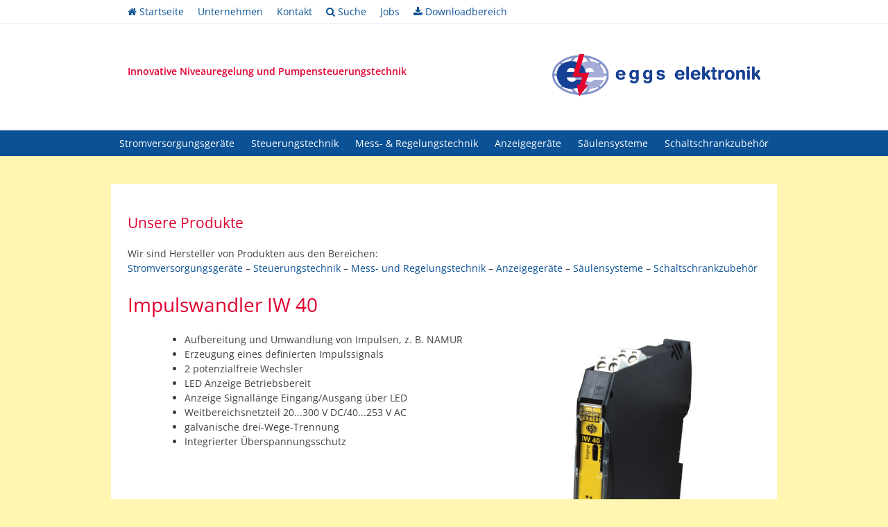

--- FILE ---
content_type: text/html; charset=UTF-8
request_url: https://eggs-elektronik.de/produkte/?product-id=23
body_size: 15612
content:
<!DOCTYPE html>
<html lang="de">
<head>
<meta charset="UTF-8">
<meta name="viewport" content="width=device-width, initial-scale=1">
<link rel="profile" href="http://gmpg.org/xfn/11">
<link rel="stylesheet" href="https://maxcdn.bootstrapcdn.com/font-awesome/4.6.1/css/font-awesome.min.css">
<link rel="pingback" href="https://eggs-elektronik.de/xmlrpc.php">
<link rel="shortcut icon" href="https://eggs-elektronik.de/wp-content/uploads/favicon.ico">

<title>Produkte &#8211; Eggs Elektronik</title>
<link rel='dns-prefetch' href='//s.w.org' />
<link rel="alternate" type="application/rss+xml" title="Eggs Elektronik &raquo; Feed" href="https://eggs-elektronik.de/feed/" />
<link rel="alternate" type="application/rss+xml" title="Eggs Elektronik &raquo; Kommentar-Feed" href="https://eggs-elektronik.de/comments/feed/" />
		<script type="text/javascript">
			window._wpemojiSettings = {"baseUrl":"https:\/\/s.w.org\/images\/core\/emoji\/11\/72x72\/","ext":".png","svgUrl":"https:\/\/s.w.org\/images\/core\/emoji\/11\/svg\/","svgExt":".svg","source":{"concatemoji":"https:\/\/eggs-elektronik.de\/wp-includes\/js\/wp-emoji-release.min.js?ver=2a3a5cb551ee8721819f1ef2895efe72"}};
			!function(e,a,t){var n,r,o,i=a.createElement("canvas"),p=i.getContext&&i.getContext("2d");function s(e,t){var a=String.fromCharCode;p.clearRect(0,0,i.width,i.height),p.fillText(a.apply(this,e),0,0);e=i.toDataURL();return p.clearRect(0,0,i.width,i.height),p.fillText(a.apply(this,t),0,0),e===i.toDataURL()}function c(e){var t=a.createElement("script");t.src=e,t.defer=t.type="text/javascript",a.getElementsByTagName("head")[0].appendChild(t)}for(o=Array("flag","emoji"),t.supports={everything:!0,everythingExceptFlag:!0},r=0;r<o.length;r++)t.supports[o[r]]=function(e){if(!p||!p.fillText)return!1;switch(p.textBaseline="top",p.font="600 32px Arial",e){case"flag":return s([55356,56826,55356,56819],[55356,56826,8203,55356,56819])?!1:!s([55356,57332,56128,56423,56128,56418,56128,56421,56128,56430,56128,56423,56128,56447],[55356,57332,8203,56128,56423,8203,56128,56418,8203,56128,56421,8203,56128,56430,8203,56128,56423,8203,56128,56447]);case"emoji":return!s([55358,56760,9792,65039],[55358,56760,8203,9792,65039])}return!1}(o[r]),t.supports.everything=t.supports.everything&&t.supports[o[r]],"flag"!==o[r]&&(t.supports.everythingExceptFlag=t.supports.everythingExceptFlag&&t.supports[o[r]]);t.supports.everythingExceptFlag=t.supports.everythingExceptFlag&&!t.supports.flag,t.DOMReady=!1,t.readyCallback=function(){t.DOMReady=!0},t.supports.everything||(n=function(){t.readyCallback()},a.addEventListener?(a.addEventListener("DOMContentLoaded",n,!1),e.addEventListener("load",n,!1)):(e.attachEvent("onload",n),a.attachEvent("onreadystatechange",function(){"complete"===a.readyState&&t.readyCallback()})),(n=t.source||{}).concatemoji?c(n.concatemoji):n.wpemoji&&n.twemoji&&(c(n.twemoji),c(n.wpemoji)))}(window,document,window._wpemojiSettings);
		</script>
		<style type="text/css">
img.wp-smiley,
img.emoji {
	display: inline !important;
	border: none !important;
	box-shadow: none !important;
	height: 1em !important;
	width: 1em !important;
	margin: 0 .07em !important;
	vertical-align: -0.1em !important;
	background: none !important;
	padding: 0 !important;
}
</style>
<link rel='stylesheet' id='cpsh-shortcodes-css'  href='https://eggs-elektronik.de/wp-content/plugins/column-shortcodes//assets/css/shortcodes.css?ver=1.0.1' type='text/css' media='all' />
<link rel='stylesheet' id='contact-form-7-css'  href='https://eggs-elektronik.de/wp-content/plugins/contact-form-7/includes/css/styles.css?ver=5.1.9' type='text/css' media='all' />
<link rel='stylesheet' id='font-awesome-four-css'  href='https://eggs-elektronik.de/wp-content/plugins/font-awesome-4-menus/css/font-awesome.min.css?ver=4.7.0' type='text/css' media='all' />
<link rel='stylesheet' id='mc4wp-form-themes-css'  href='https://eggs-elektronik.de/wp-content/plugins/mailchimp-for-wp/assets/css/form-themes.css?ver=4.9.13' type='text/css' media='all' />
<link rel='stylesheet' id='eggs-theme-style-css'  href='https://eggs-elektronik.de/wp-content/themes/eggs-theme/style.css?ver=2a3a5cb551ee8721819f1ef2895efe72' type='text/css' media='all' />
<script type='text/javascript' src='https://eggs-elektronik.de/wp-includes/js/jquery/jquery.js?ver=1.12.4'></script>
<script type='text/javascript' src='https://eggs-elektronik.de/wp-includes/js/jquery/jquery-migrate.min.js?ver=1.4.1'></script>
<link rel='https://api.w.org/' href='https://eggs-elektronik.de/wp-json/' />
<link rel="EditURI" type="application/rsd+xml" title="RSD" href="https://eggs-elektronik.de/xmlrpc.php?rsd" />
<link rel="wlwmanifest" type="application/wlwmanifest+xml" href="https://eggs-elektronik.de/wp-includes/wlwmanifest.xml" /> 

<link rel="canonical" href="https://eggs-elektronik.de/produkte/" />
<link rel='shortlink' href='https://eggs-elektronik.de/?p=113' />
<link rel="alternate" type="application/json+oembed" href="https://eggs-elektronik.de/wp-json/oembed/1.0/embed?url=https%3A%2F%2Feggs-elektronik.de%2Fprodukte%2F" />
<link rel="alternate" type="text/xml+oembed" href="https://eggs-elektronik.de/wp-json/oembed/1.0/embed?url=https%3A%2F%2Feggs-elektronik.de%2Fprodukte%2F&#038;format=xml" />

<!-- Global site tag (gtag.js) - Google Ads: 10821573198 -->
<script async src="https://www.googletagmanager.com/gtag/js?id=AW-10821573198"></script>
<script>
  window.dataLayer = window.dataLayer || [];
  function gtag(){dataLayer.push(arguments);}
  gtag('js', new Date());

  gtag('config', 'AW-10821573198');
</script>

</head>

<body class="page-template-default page page-id-113 group-blog">
<div id="page" class="site">

<!--	<a class="skip-link screen-reader-text" href="#main">--><!--</a>-->

	<header id="masthead" class="site-header" role="banner">

		<div class="header-bar">
			<div class="center padded">
				<div class="menu-header-hauptmenue-container"><ul id="header-main" class="menu"><li id="menu-item-333" class="menu-item menu-item-type-post_type menu-item-object-page menu-item-home menu-item-333"><a href="https://eggs-elektronik.de/"><i class="fa fa-home"></i><span class="fontawesome-text"> Startseite</span></a></li>
<li id="menu-item-332" class="menu-item menu-item-type-post_type menu-item-object-page menu-item-332"><a href="https://eggs-elektronik.de/unternehmen/">Unternehmen</a></li>
<li id="menu-item-331" class="menu-item menu-item-type-post_type menu-item-object-page menu-item-331"><a href="https://eggs-elektronik.de/kontakt/">Kontakt</a></li>
<li id="menu-item-329" class="menu-item menu-item-type-post_type menu-item-object-page menu-item-329"><a href="https://eggs-elektronik.de/suche/"><i class="fa fa-search"></i><span class="fontawesome-text"> Suche</span></a></li>
<li id="menu-item-692" class="menu-item menu-item-type-post_type menu-item-object-page menu-item-692"><a href="https://eggs-elektronik.de/unternehmen/jobs/">Jobs</a></li>
<li id="menu-item-330" class="menu-item menu-item-type-post_type menu-item-object-page menu-item-330"><a target="_blank" href="https://eggs-elektronik.de/dl/#new_tab"><i class="fa fa-download"></i><span class="fontawesome-text"> Downloadbereich</span></a></li>
</ul></div>			</div>
		</div>

		<div class="center">

			<div class="site-branding">
				<div class="subtitle">
											<p class="site-description">Innovative Niveauregelung und Pumpensteuerungstechnik</p>
										</div>
				<div class="logo">
					<a href="https://eggs-elektronik.de"><img src="https://eggs-elektronik.de/wp-content/uploads/2016/04/Eggs_RGB.png"></a>
				</div>
			</div><!-- .site-branding -->
		</div>

		<nav id="site-navigation" class="main-navigation" role="navigation">
			<div class="center">
				<div class="menu-toggle">
					<div class="menu-button">
						<i class="fa fa-bars" aria-hidden="true"></i>
					</div>
					<div class="mobile-title">Produkte</div>
									</div>
				<div class="menu-navigation-container"><ul id="primary-menu" class="menu"><li id="menu-item-71" class="menu-item menu-item-type-post_type menu-item-object-page menu-item-71"><a href="https://eggs-elektronik.de/stromversorgungsgeraete/">Stromversorgungsgeräte</a></li>
<li id="menu-item-215" class="menu-item menu-item-type-post_type menu-item-object-page menu-item-215"><a href="https://eggs-elektronik.de/steuerungstechnik/">Steuerungstechnik</a></li>
<li id="menu-item-58" class="menu-item menu-item-type-post_type menu-item-object-page menu-item-58"><a href="https://eggs-elektronik.de/mess-regelungstechnik/">Mess- &#038; Regelungstechnik</a></li>
<li id="menu-item-33" class="menu-item menu-item-type-post_type menu-item-object-page menu-item-33"><a href="https://eggs-elektronik.de/anzeigegeraete/">Anzeigegeräte</a></li>
<li id="menu-item-57" class="menu-item menu-item-type-post_type menu-item-object-page menu-item-57"><a href="https://eggs-elektronik.de/saeulensystem/">Säulensysteme</a></li>
<li id="menu-item-30" class="menu-item menu-item-type-post_type menu-item-object-page menu-item-30"><a href="https://eggs-elektronik.de/schaltschrankzubehoer/">Schaltschrankzubehör</a></li>
</ul></div>			</div>
		</nav><!-- #site-navigation -->
	</header><!-- #masthead -->


	<div id="content" class="site-content">



	<div id="primary" class="content-area">
		<main id="main" class="site-main" role="main">

			
<article id="post-113" class="post-113 page type-page status-publish hentry">

	<div class="center">

		

		<div class="content">
<!--			--><!--				<header class="entry-header">-->
<!--					--><!--				</header><!-- .entry-header -->
<!--			-->

			<div class="entry-content">
				<h2>Unsere Produkte</h2>
<p>Wir sind Hersteller von Produkten aus den Bereichen:<br />
<a href="https://eggs-elektronik.de/stromversorgungsgeraete/">Stromversorgungsgeräte</a> &#8211; <a href="https://eggs-elektronik.de/steuerungstechnik/">Steuerungstechnik</a> &#8211; <a href="https://eggs-elektronik.de/mess-regelungstechnik/">Mess- und Regelungstechnik</a> &#8211; <a href="https://eggs-elektronik.de/anzeigegeraete/">Anzeigegeräte</a> &#8211; <a href="https://eggs-elektronik.de/saeulensystem/">Säulensysteme</a> &#8211; <a href="https://eggs-elektronik.de/schaltschrankzubehoer/">Schaltschrankzubehör</a></p>
<h1>Impulswandler IW 40</h1><div class="description"><div class="product-image"><img src="http://eggs-elektronik.de/wp-content/uploads/2016/05/iw40.jpg"></div><ul>
<li>Aufbereitung und Umwandlung von Impulsen, z. B. NAMUR</li>
<li>Erzeugung eines definierten Impulssignals</li>
<li>2 potenzialfreie Wechsler</li>
<li>LED Anzeige Betriebsbereit</li>
<li>Anzeige Signallänge Eingang/Ausgang über LED</li>
<li>Weitbereichsnetzteil 20...300 V DC/40...253 V AC</li>
<li>galvanische drei-Wege-Trennung</li>
<li>Integrierter Überspannungsschutz</li>
</ul>
</div><div class="attachments"></div>
<div class="content-col-main"></div>
<div class="content-col-side"></div>
			</div><!-- .entry-content -->
			<footer class="entry-footer">
							</footer><!-- .entry-footer -->
		</div>
	</div>


</article><!-- #post-## -->

		</main><!-- #main -->
	</div><!-- #primary -->

	</div><!-- #content -->

	<footer id="colophon" class="site-footer" role="contentinfo">

		<div class="white">
			<div class="center">

				<div class="footer-columns">
					<div class="column-meta">
						<div class="meta">
							<div class="logo-container"><div class="logo"></div></div>
						</div>
					</div><!-- .column-meta -->
					<div class="column-navigation">
						<div class="navigation-container">
							<div><div class="menu-footer-hauptmenue-container"><ul id="footer-main" class="menu"><li id="menu-item-77" class="uppercase menu-item menu-item-type-post_type menu-item-object-page menu-item-77"><a href="https://eggs-elektronik.de/unternehmen/">Unternehmen</a></li>
<li id="menu-item-691" class="menu-item menu-item-type-post_type menu-item-object-page menu-item-691"><a href="https://eggs-elektronik.de/unternehmen/jobs/">Karriere</a></li>
<li id="menu-item-54" class="menu-item menu-item-type-post_type menu-item-object-page menu-item-54"><a href="https://eggs-elektronik.de/kontakt/">Kontakt</a></li>
<li id="menu-item-524" class="menu-item menu-item-type-post_type menu-item-object-page menu-item-524"><a href="https://eggs-elektronik.de/downloads/">Downloads</a></li>
<li id="menu-item-53" class="menu-item menu-item-type-post_type menu-item-object-page menu-item-53"><a href="https://eggs-elektronik.de/impressum/">Impressum</a></li>
<li id="menu-item-450" class="menu-item menu-item-type-post_type menu-item-object-page menu-item-450"><a href="https://eggs-elektronik.de/datenschutzerklaerung/">Datenschutzerklärung</a></li>
</ul></div></div>
							<div><div class="menu-footer-kategoriemenue-container"><ul id="footer-products" class="menu"><li id="menu-item-441" class="menu-item menu-item-type-post_type menu-item-object-page current-menu-item page_item page-item-113 current_page_item menu-item-441"><a href="https://eggs-elektronik.de/produkte/">Produkte</a></li>
<li id="menu-item-110" class="menu-item menu-item-type-post_type menu-item-object-page menu-item-110"><a href="https://eggs-elektronik.de/anzeigegeraete/">Anzeigegeräte</a></li>
<li id="menu-item-109" class="menu-item menu-item-type-post_type menu-item-object-page menu-item-109"><a href="https://eggs-elektronik.de/mess-regelungstechnik/">Mess- &#038; Regelungstechnik</a></li>
<li id="menu-item-106" class="menu-item menu-item-type-post_type menu-item-object-page menu-item-106"><a href="https://eggs-elektronik.de/stromversorgungsgeraete/">Stromversorgungsgeräte</a></li>
<li id="menu-item-216" class="menu-item menu-item-type-post_type menu-item-object-page menu-item-216"><a href="https://eggs-elektronik.de/steuerungstechnik/">Steuerungstechnik</a></li>
<li id="menu-item-108" class="menu-item menu-item-type-post_type menu-item-object-page menu-item-108"><a href="https://eggs-elektronik.de/saeulensystem/">Säulensysteme</a></li>
<li id="menu-item-107" class="menu-item menu-item-type-post_type menu-item-object-page menu-item-107"><a href="https://eggs-elektronik.de/schaltschrankzubehoer/">Schaltschrankzubehör</a></li>
</ul></div></div>
						</div>
					</div><!-- .column-navigation -->
				</div><!-- .footer-columns -->
			</div>
		</div>




<!--		<div class="site-info">-->
<!--			<a href="--><!--">--><!--</a>-->
<!--			<span class="sep"> | </span>-->
<!--			--><!--		</div> -->



	</footer><!-- #colophon -->
</div><!-- #page -->

<script type='text/javascript'>
/* <![CDATA[ */
var wpcf7 = {"apiSettings":{"root":"https:\/\/eggs-elektronik.de\/wp-json\/contact-form-7\/v1","namespace":"contact-form-7\/v1"}};
/* ]]> */
</script>
<script type='text/javascript' src='https://eggs-elektronik.de/wp-content/plugins/contact-form-7/includes/js/scripts.js?ver=5.1.9'></script>
<script type='text/javascript' src='https://eggs-elektronik.de/wp-content/themes/eggs-theme/js/navigation.js?ver=20151215'></script>
<script type='text/javascript' src='https://eggs-elektronik.de/wp-content/themes/eggs-theme/js/skip-link-focus-fix.js?ver=20151215'></script>
<script type='text/javascript' src='https://eggs-elektronik.de/wp-content/plugins/page-links-to/dist/new-tab.js?ver=3.3.6'></script>
<script type='text/javascript' src='https://eggs-elektronik.de/wp-includes/js/wp-embed.min.js?ver=2a3a5cb551ee8721819f1ef2895efe72'></script>
<script type='text/javascript' src='https://eggs-elektronik.de/wp-content/themes/eggs-theme/js/theme.js?ver=2a3a5cb551ee8721819f1ef2895efe72'></script>

</body>
</html>


--- FILE ---
content_type: text/css
request_url: https://eggs-elektronik.de/wp-content/themes/eggs-theme/style.css?ver=2a3a5cb551ee8721819f1ef2895efe72
body_size: 15597
content:
/*
Theme Name: Eggs Theme
Theme URI: http://underscores.me/
Author: Underscores.me
Author URI: http://underscores.me/
Description: Description
Version: 1.0.0
License: GNU General Public License v2 or later
License URI: http://www.gnu.org/licenses/gpl-2.0.html
Text Domain: eggs-theme
Tags:
*/
@import url(normalize.css);
/* open-sans-300 - latin */
@font-face {
  font-family: 'Open Sans';
  font-style: normal;
  font-weight: 300;
  src: url("fonts/open-sans-v34-latin-300.eot");
  /* IE9 Compat Modes */
  src: local(""), url("fonts/open-sans-v34-latin-300.eot?#iefix") format("embedded-opentype"), url("fonts/open-sans-v34-latin-300.woff2") format("woff2"), url("fonts/open-sans-v34-latin-300.woff") format("woff"), url("fonts/open-sans-v34-latin-300.ttf") format("truetype"), url("fonts/open-sans-v34-latin-300.svg#OpenSans") format("svg");
  /* Legacy iOS */ }
/* open-sans-regular - latin */
@font-face {
  font-family: 'Open Sans';
  font-style: normal;
  font-weight: 400;
  src: url("fonts/open-sans-v34-latin-regular.eot");
  /* IE9 Compat Modes */
  src: local(""), url("fonts/open-sans-v34-latin-regular.eot?#iefix") format("embedded-opentype"), url("fonts/open-sans-v34-latin-regular.woff2") format("woff2"), url("fonts/open-sans-v34-latin-regular.woff") format("woff"), url("fonts/open-sans-v34-latin-regular.ttf") format("truetype"), url("fonts/open-sans-v34-latin-regular.svg#OpenSans") format("svg");
  /* Legacy iOS */ }
/* open-sans-600 - latin */
@font-face {
  font-family: 'Open Sans';
  font-style: normal;
  font-weight: 600;
  src: url("fonts/open-sans-v34-latin-600.eot");
  /* IE9 Compat Modes */
  src: local(""), url("fonts/open-sans-v34-latin-600.eot?#iefix") format("embedded-opentype"), url("fonts/open-sans-v34-latin-600.woff2") format("woff2"), url("fonts/open-sans-v34-latin-600.woff") format("woff"), url("fonts/open-sans-v34-latin-600.ttf") format("truetype"), url("fonts/open-sans-v34-latin-600.svg#OpenSans") format("svg");
  /* Legacy iOS */ }
/* open-sans-700 - latin */
@font-face {
  font-family: 'Open Sans';
  font-style: normal;
  font-weight: 700;
  src: url("fonts/open-sans-v34-latin-700.eot");
  /* IE9 Compat Modes */
  src: local(""), url("fonts/open-sans-v34-latin-700.eot?#iefix") format("embedded-opentype"), url("fonts/open-sans-v34-latin-700.woff2") format("woff2"), url("fonts/open-sans-v34-latin-700.woff") format("woff"), url("fonts/open-sans-v34-latin-700.ttf") format("truetype"), url("fonts/open-sans-v34-latin-700.svg#OpenSans") format("svg");
  /* Legacy iOS */ }
/* open-sans-italic - latin */
@font-face {
  font-family: 'Open Sans';
  font-style: italic;
  font-weight: 400;
  src: url("fonts/open-sans-v34-latin-italic.eot");
  /* IE9 Compat Modes */
  src: local(""), url("fonts/open-sans-v34-latin-italic.eot?#iefix") format("embedded-opentype"), url("fonts/open-sans-v34-latin-italic.woff2") format("woff2"), url("fonts/open-sans-v34-latin-italic.woff") format("woff"), url("fonts/open-sans-v34-latin-italic.ttf") format("truetype"), url("fonts/open-sans-v34-latin-italic.svg#OpenSans") format("svg");
  /* Legacy iOS */ }
body {
  font-family: "Open Sans", sans-serif;
  background-color: #fff7b1; }

.entry-content {
  margin: 0; }

.center {
  width: 100%;
  max-width: 960px;
  margin: auto;
  font-size: 14px; }

.padded {
  padding: 0 24px; }

h1, h2, h3, h4 {
  font-weight: 500; }

a,
a:visited {
  color: #0b5195;
  text-decoration: none;
  transition: color 0.15s; }

a:hover {
  cursor: pointer;
  color: #8193c5; }

h1, h2, h3 {
  color: #e20030; }

.bold {
  font-weight: bold; }

input {
  color: #0b5195; }

input[type="text"],
input[type="tel"],
input[type="email"] {
  color: #0b5195;
  font-size: 0.8rem;
  font-family: "Open Sans", sans-serif;
  width: 99%; }

input[type="submit"],
button {
  font-family: "Open Sans", sans-serif;
  box-shadow: none;
  text-shadow: none;
  color: white;
  background-color: #0b5195;
  transition: background-color 0.15s;
  border-color: #0b5195; }
  input[type="submit"]:hover,
  button:hover {
    background-color: #8193c5;
    text-shadow: none;
    box-shadow: none; }

.button-primary {
  font-weight: bold;
  text-transform: uppercase; }

.site-header {
  background-color: white; }

.site-branding {
  padding: 24px;
  display: table;
  width: 100%;
  margin: 20px 0; }
  .site-branding .subtitle {
    color: #e20030;
    font-weight: 600; }
  .site-branding .logo {
    display: table-cell;
    width: 50%;
    vertical-align: middle;
    text-align: right; }
    .site-branding .logo img {
      max-width: 300px;
      width: 100%; }

@media screen and (max-width: 640px) {
  .site-branding {
    margin: 0 auto; }

  .subtitle {
    display: none; }

  .logo {
    width: 100%;
    text-align: center; }
    .logo img {
      display: block; } }
.header-bar {
  padding: 6px;
  border-bottom: 1px solid rgba(165, 174, 212, 0.22);
  color: #0b5195;
  margin-bottom: 4px;
  overflow: hidden; }
  .header-bar .primary-sidebar {
    float: right;
    display: table; }
  .header-bar .primary-sidebar > * {
    display: table-cell; }
  .header-bar ul {
    display: table;
    list-style: none;
    margin: 0;
    padding: 0; }
  .header-bar li {
    display: table-cell;
    padding: 0 10px; }
    .header-bar li:first-of-type {
      padding-left: 0; }
  .header-bar a {
    color: #0b5195;
    text-decoration: none;
    transition: color 0.15s; }
  .header-bar a:hover {
    cursor: pointer;
    color: #8193c5; }
  @media screen and (max-width: 640px) {
    .header-bar .fa {
      display: none; }
    .header-bar a {
      font-size: 0.8em; } }

#site-navigation {
  color: white;
  background-color: #0b5195; }
  #site-navigation ul {
    display: flex;
    width: 100%;
    background-color: #0b5195; }
  #site-navigation ul > li {
    padding: 8px 10px;
    text-align: center;
    transition: background-color 0.1s;
    flex-grow: 1; }
  #site-navigation a {
    color: inherit;
    text-decoration: none;
    transition: color 0.2s; }
  #site-navigation li:hover {
    background-color: #8193c5; }
  #site-navigation .current_page_item {
    background-image: url(images/nav-active-icon.png);
    background-repeat: no-repeat;
    background-size: 12px 12px;
    background-position: 50% bottom; }
  @media screen and (max-width: 640px) {
    #site-navigation #primary-menu {
      display: none; }
    #site-navigation .menu-toggle {
      display: table; }
    #site-navigation .menu-button {
      display: table-cell;
      padding: 0 12px;
      font-size: 30px; }
    #site-navigation .mobile-title {
      display: table-cell;
      vertical-align: middle; }
    #site-navigation ul {
      flex-direction: column; }
    #site-navigation ul > li {
      display: block;
      text-align: left;
      width: 100%;
      border-top: 1px solid #8193c5; }
    #site-navigation .current_page_item {
      background-image: none;
      font-weight: 600; } }
  @media screen and (min-width: 641px) {
    #site-navigation button.menu-toggle {
      display: none; } }

.content {
  margin-top: 40px;
  padding: 24px;
  background-color: white; }

.search-separator {
  display: block;
  width: 100%;
  border-top: 1px solid #0b5195;
  opacity: 0.5; }

footer.site-footer {
  padding: 20px 0; }

.white {
  background-color: white;
  padding: 20px 0; }

.footer-columns {
  display: table;
  width: 100%; }
  .footer-columns > * {
    display: table-cell;
    vertical-align: top; }
  .footer-columns .column-meta {
    width: 50%;
    /* border-top: 1px solid $colorBlue1; */ }
  .footer-columns .meta {
    width: 100%;
    display: table; }
    .footer-columns .meta > * {
      display: table-cell;
      vertical-align: top; }
  .footer-columns .logo {
    width: 300px;
    height: 100px;
    background-image: url(images/logo-messen-steuern-regeln.png);
    background-size: 100%;
    background-repeat: no-repeat; }
  .footer-columns .column-navigation {
    width: 50%; }
  .footer-columns .navigation-container {
    display: table; }
    .footer-columns .navigation-container > * {
      display: table-cell; }
  .footer-columns ul {
    list-style: none;
    padding: 0 0 0 40px;
    margin: 0; }

@media screen and (max-width: 640px) {
  .footer-columns {
    display: block;
    margin-bottom: 0; }
    .footer-columns .logo {
      width: 200px;
      height: 80px; }
    .footer-columns .column-navigation {
      display: block;
      width: 100%;
      padding: 24px 0; } }
/* WIDGETS */
.search-widget {
  display: table; }
  .search-widget > * {
    display: table-cell; }
  .search-widget .search-icon {
    padding-left: 10px;
    padding-right: 6px; }
  .search-widget .search-form form {
    white-space: nowrap; }
  .search-widget .search-form .search-field {
    height: 32px;
    padding: 0 6px;
    margin: 0 6px 0 0;
    min-width: 240px; }
  .search-widget .search-form .search-button {
    height: 32px; }
  .search-widget .search-form input:focus {
    outline: none; }

.pageslider .slides {
  min-height: 350px; }
.pageslider .slide {
  padding: 20px;
  display: none; }
  .pageslider .slide:first-of-type {
    display: block; }
.pageslider .controls {
  text-align: center;
  color: #e20030;
  font-size: 0.8rem; }
.pageslider .control {
  display: inline-block;
  padding: 2px;
  transition: color 0.15s; }
  .pageslider .control:hover {
    cursor: pointer;
    color: #0b5195; }

.title-image-container {
  width: 100%;
  height: 300px; }
  @media screen and (max-width: 640px) {
    .title-image-container {
      height: 150px; } }
  .title-image-container .title-image {
    width: 100%;
    height: 100%;
    background-size: cover;
    background-position: center; }

/* EDITOR STYLES */
.inverted {
  display: inline-block;
  padding: 20px;
  background-color: #0b5195;
  color: white; }
  .inverted a {
    font-weight: bold;
    color: inherit;
    display: inline-block;
    width: 100%; }
  .inverted hr {
    border: 0;
    height: 1px;
    background-color: white; }

.edit-link {
  display: block;
  margin: 10px 0; }
  .edit-link a {
    display: inline-block;
    padding: 4px 12px;
    background-color: #0b5195;
    color: white;
    border-radius: 2px;
    transition: background-color 0.2s; }
    .edit-link a:hover {
      background-color: #8193c5; }

.uppercase {
  text-transform: uppercase; }

.product-results,
.page-results,
.downloads-list {
  width: 100%; }
  .product-results ul,
  .page-results ul,
  .downloads-list ul {
    list-style: none;
    padding: 0;
    width: 100%;
    margin: 10px 0 20px 0; }
    .product-results ul li,
    .page-results ul li,
    .downloads-list ul li {
      background-color: rgba(0, 0, 0, 0.05);
      padding: 6px 12px;
      margin-bottom: 6px;
      width: 100%; }
      .product-results ul li .category,
      .page-results ul li .category,
      .downloads-list ul li .category {
        color: #919191; }
      .product-results ul li .filesize,
      .page-results ul li .filesize,
      .downloads-list ul li .filesize {
        float: right;
        color: #919191; }
      .product-results ul li .download-type,
      .page-results ul li .download-type,
      .downloads-list ul li .download-type {
        display: inline-block;
        width: 70px; }

/* PRODUCTS -> move to plugin */
.breadcrumb {
  margin: 20px 0;
  color: #e20030; }
  .breadcrumb .path {
    display: inline;
    font-style: italic; }
  .breadcrumb i {
    font-size: 0.7em; }

.products-list {
  display: table; }
  .products-list .content-row,
  .products-list .title-row {
    padding-right: 20px;
    display: table-row; }
    .products-list .content-row > *,
    .products-list .title-row > * {
      display: table-cell;
      vertical-align: top;
      text-align: left; }

.category-navigation {
  display: table-cell;
  vertical-align: top;
  color: #0b5195; }
  .category-navigation ul {
    list-style: none;
    padding: 0;
    margin: 0 10px 0 0; }
    .category-navigation ul li {
      padding: 8px 0; }
    .category-navigation ul .current {
      font-weight: bold; }
  @media screen and (max-width: 640px) {
    .category-navigation {
      display: none; } }

.products {
  width: 100%;
  vertical-align: top; }
  .products .product {
    overflow: hidden;
    text-align: left;
    margin: 10px;
    background-color: white;
    display: inline-block; }
    .products .product .image {
      background-size: contain;
      background-position: center center;
      background-repeat: no-repeat; }
  .products .product.type0 {
    width: 250px;
    height: 340px;
    color: white;
    display: block;
    float: left; }
    .products .product.type0 .image {
      width: 100%;
      height: 46%; }
    .products .product.type0 .information {
      padding: 10px;
      width: 100%;
      height: 44%;
      border-bottom: 1px solid white;
      background-color: #0b5195; }
    .products .product.type0 .name {
      display: block;
      font-size: 1rem;
      margin-bottom: 4px;
      hyphens: auto;
      color: white;
      -webkit-hyphens: auto;
      -ms-hyphens: auto;
      -moz-hyphens: auto; }
    .products .product.type0 .description {
      font-size: 0.7rem;
      text-overflow: ellipsis; }
    .products .product.type0 .actions {
      width: 100%;
      height: 10%;
      display: table;
      background-color: #0b5195; }
      .products .product.type0 .actions a {
        font-size: 0.7rem;
        color: white;
        display: table-cell;
        vertical-align: middle;
        text-align: center;
        width: 50%;
        height: 100%;
        transition: background-color 0.15s; }
        .products .product.type0 .actions a:first-of-type {
          border-right: 1px solid white; }
        .products .product.type0 .actions a:hover {
          background-color: #a5aed4;
          cursor: pointer; }
  .products .product.type1 {
    width: 100%;
    height: 120px;
    display: table;
    color: #0b5195; }
    .products .product.type1 .image-container {
      display: table-cell;
      vertical-align: top;
      width: 200px;
      height: 100%; }
      .products .product.type1 .image-container a {
        display: block;
        width: 100%;
        height: 100%; }
    .products .product.type1 .image {
      width: 100%;
      height: 100%; }
    .products .product.type1 .information {
      display: table-cell;
      vertical-align: middle;
      padding: 20px; }
      .products .product.type1 .information .name {
        border-bottom: 1px solid #0b5195;
        padding: 10px;
        width: 100%; }
      .products .product.type1 .information .link {
        width: 100%;
        display: inline-block;
        padding: 10px;
        text-align: right; }

.product-image {
  margin: 0 0 20px 20px;
  float: right; }
  .product-image img {
    width: 400px; }

.description {
  overflow: auto; }
  .description h1, .description h2, .description h4 {
    display: inline-block;
    width: 100%; }
  .description h3 {
    display: inline-block;
    margin-bottom: 30px;
    color: #404040;
    width: 50%;
    margin-top: 0; }

.attachments {
  margin: 20px 0;
  width: 100%; }
  .attachments .attachment {
    width: 100%;
    padding: 10px 0; }
    .attachments .attachment i {
      font-size: 1.5em; }

.issuu-view {
  width: 100%; }
  .issuu-view small {
    float: right;
    padding-right: 10px; }

/* Formular */
.produktconfigform {
  background-color: #0b5195; }

.produktconfigform p {
  padding: 5px 10px;
  display: inline-block;
  margin: 2px;
  width: 100%;
  color: white; }

.produktconfigform label {
  font-weight: bold;
  display: inline-block;
  width: 35%;
  margin-right: 10px;
  font-size: 16px; }

.produktconfigform select {
  width: 50%; }

.produktconfigform span.produktinfo {
  margin-left: 37%; }

/*# sourceMappingURL=style.css.map */


--- FILE ---
content_type: text/javascript
request_url: https://eggs-elektronik.de/wp-content/themes/eggs-theme/js/theme.js?ver=2a3a5cb551ee8721819f1ef2895efe72
body_size: 271
content:
/**
 * Created by Paul on 15.04.16.
 */


jQuery(document).ready(function($) {
    $('.menu-button').click(function() {
        $('#primary-menu').slideToggle();
    });
    //$('.search-icon').click(function() {
    //    searchForm = $(this).siblings('.search-form');
    //    searchForm.find('.search-field').focus();
    //    $(this).animate({width:'toggle'}, 100, function() {
    //        searchForm.animate({width:'toggle'},350);
    //    });
    //});
});